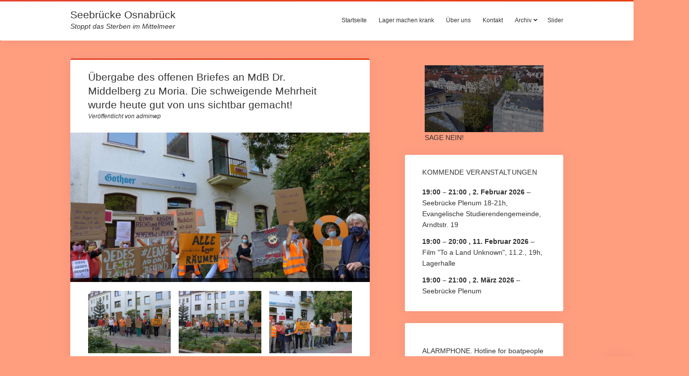

--- FILE ---
content_type: text/html; charset=UTF-8
request_url: https://seebruecke-osnabrueck.de/uebergabe-des-offenen-briefes-an-mdb-dr-middelberg-zu-moria-die-schweigende-mehrheit-wurde-heute-gut-von-uns-sichtbar-gemacht-danke-an-die-aktivistinnen/
body_size: 15797
content:
<!DOCTYPE html>

<html lang="de">

<head>
	<meta name='robots' content='index, follow, max-image-preview:large, max-snippet:-1, max-video-preview:-1' />
	<style>img:is([sizes="auto" i], [sizes^="auto," i]) { contain-intrinsic-size: 3000px 1500px }</style>
	<meta charset="UTF-8" />
<meta name="viewport" content="width=device-width, initial-scale=1" />
<meta name="template" content="Startup Blog 1.38" />

	<!-- This site is optimized with the Yoast SEO plugin v26.0 - https://yoast.com/wordpress/plugins/seo/ -->
	<title>Übergabe des offenen Briefes an MdB Dr. Middelberg zu Moria. Die schweigende Mehrheit wurde heute gut von uns sichtbar gemacht! - Seebrücke Osnabrück</title>
	<link rel="canonical" href="https://seebruecke-osnabrueck.de/uebergabe-des-offenen-briefes-an-mdb-dr-middelberg-zu-moria-die-schweigende-mehrheit-wurde-heute-gut-von-uns-sichtbar-gemacht-danke-an-die-aktivistinnen/" />
	<meta property="og:locale" content="de_DE" />
	<meta property="og:type" content="article" />
	<meta property="og:title" content="Übergabe des offenen Briefes an MdB Dr. Middelberg zu Moria. Die schweigende Mehrheit wurde heute gut von uns sichtbar gemacht! - Seebrücke Osnabrück" />
	<meta property="og:description" content="22.9.2020 Laut Umfragen wollen die meisten Deutschen deutlich mehr Geflüchtete vonLesbos aufnehmen, als die Politik es sich traut bzw. es will. Während Dr. Gerrit Schulte und Tim Zumloh den Offenen&#8230;" />
	<meta property="og:url" content="https://seebruecke-osnabrueck.de/uebergabe-des-offenen-briefes-an-mdb-dr-middelberg-zu-moria-die-schweigende-mehrheit-wurde-heute-gut-von-uns-sichtbar-gemacht-danke-an-die-aktivistinnen/" />
	<meta property="og:site_name" content="Seebrücke Osnabrück" />
	<meta property="article:published_time" content="2020-09-22T20:15:08+00:00" />
	<meta property="article:modified_time" content="2020-09-23T08:01:20+00:00" />
	<meta property="og:image" content="https://seebruecke-osnabrueck.de/wp-content/uploads/2020/09/c13H-aYw-1.jpeg" />
	<meta property="og:image:width" content="1600" />
	<meta property="og:image:height" content="1200" />
	<meta property="og:image:type" content="image/jpeg" />
	<meta name="author" content="adminwp" />
	<meta name="twitter:card" content="summary_large_image" />
	<meta name="twitter:label1" content="Verfasst von" />
	<meta name="twitter:data1" content="adminwp" />
	<meta name="twitter:label2" content="Geschätzte Lesezeit" />
	<meta name="twitter:data2" content="1 Minute" />
	<script type="application/ld+json" class="yoast-schema-graph">{"@context":"https://schema.org","@graph":[{"@type":"WebPage","@id":"https://seebruecke-osnabrueck.de/uebergabe-des-offenen-briefes-an-mdb-dr-middelberg-zu-moria-die-schweigende-mehrheit-wurde-heute-gut-von-uns-sichtbar-gemacht-danke-an-die-aktivistinnen/","url":"https://seebruecke-osnabrueck.de/uebergabe-des-offenen-briefes-an-mdb-dr-middelberg-zu-moria-die-schweigende-mehrheit-wurde-heute-gut-von-uns-sichtbar-gemacht-danke-an-die-aktivistinnen/","name":"Übergabe des offenen Briefes an MdB Dr. Middelberg zu Moria. Die schweigende Mehrheit wurde heute gut von uns sichtbar gemacht! - Seebrücke Osnabrück","isPartOf":{"@id":"https://seebruecke-osnabrueck.de/#website"},"primaryImageOfPage":{"@id":"https://seebruecke-osnabrueck.de/uebergabe-des-offenen-briefes-an-mdb-dr-middelberg-zu-moria-die-schweigende-mehrheit-wurde-heute-gut-von-uns-sichtbar-gemacht-danke-an-die-aktivistinnen/#primaryimage"},"image":{"@id":"https://seebruecke-osnabrueck.de/uebergabe-des-offenen-briefes-an-mdb-dr-middelberg-zu-moria-die-schweigende-mehrheit-wurde-heute-gut-von-uns-sichtbar-gemacht-danke-an-die-aktivistinnen/#primaryimage"},"thumbnailUrl":"https://seebruecke-osnabrueck.de/wp-content/uploads/2020/09/c13H-aYw-1.jpeg","datePublished":"2020-09-22T20:15:08+00:00","dateModified":"2020-09-23T08:01:20+00:00","author":{"@id":"https://seebruecke-osnabrueck.de/#/schema/person/87e7b67e72bec42740caec537d153fba"},"breadcrumb":{"@id":"https://seebruecke-osnabrueck.de/uebergabe-des-offenen-briefes-an-mdb-dr-middelberg-zu-moria-die-schweigende-mehrheit-wurde-heute-gut-von-uns-sichtbar-gemacht-danke-an-die-aktivistinnen/#breadcrumb"},"inLanguage":"de","potentialAction":[{"@type":"ReadAction","target":["https://seebruecke-osnabrueck.de/uebergabe-des-offenen-briefes-an-mdb-dr-middelberg-zu-moria-die-schweigende-mehrheit-wurde-heute-gut-von-uns-sichtbar-gemacht-danke-an-die-aktivistinnen/"]}]},{"@type":"ImageObject","inLanguage":"de","@id":"https://seebruecke-osnabrueck.de/uebergabe-des-offenen-briefes-an-mdb-dr-middelberg-zu-moria-die-schweigende-mehrheit-wurde-heute-gut-von-uns-sichtbar-gemacht-danke-an-die-aktivistinnen/#primaryimage","url":"https://seebruecke-osnabrueck.de/wp-content/uploads/2020/09/c13H-aYw-1.jpeg","contentUrl":"https://seebruecke-osnabrueck.de/wp-content/uploads/2020/09/c13H-aYw-1.jpeg","width":1600,"height":1200},{"@type":"BreadcrumbList","@id":"https://seebruecke-osnabrueck.de/uebergabe-des-offenen-briefes-an-mdb-dr-middelberg-zu-moria-die-schweigende-mehrheit-wurde-heute-gut-von-uns-sichtbar-gemacht-danke-an-die-aktivistinnen/#breadcrumb","itemListElement":[{"@type":"ListItem","position":1,"name":"Startseite","item":"https://seebruecke-osnabrueck.de/"},{"@type":"ListItem","position":2,"name":"Übergabe des offenen Briefes an MdB Dr. Middelberg zu Moria. Die schweigende Mehrheit wurde heute gut von uns sichtbar gemacht!"}]},{"@type":"WebSite","@id":"https://seebruecke-osnabrueck.de/#website","url":"https://seebruecke-osnabrueck.de/","name":"Seebrücke Osnabrück","description":"Stoppt das Sterben im Mittelmeer","potentialAction":[{"@type":"SearchAction","target":{"@type":"EntryPoint","urlTemplate":"https://seebruecke-osnabrueck.de/?s={search_term_string}"},"query-input":{"@type":"PropertyValueSpecification","valueRequired":true,"valueName":"search_term_string"}}],"inLanguage":"de"},{"@type":"Person","@id":"https://seebruecke-osnabrueck.de/#/schema/person/87e7b67e72bec42740caec537d153fba","name":"adminwp","image":{"@type":"ImageObject","inLanguage":"de","@id":"https://seebruecke-osnabrueck.de/#/schema/person/image/","url":"https://secure.gravatar.com/avatar/873b3a3c52828ff3d032e4b936934990028cdb21f46c778a1951c3ef4b5d011f?s=96&d=mm&r=g","contentUrl":"https://secure.gravatar.com/avatar/873b3a3c52828ff3d032e4b936934990028cdb21f46c778a1951c3ef4b5d011f?s=96&d=mm&r=g","caption":"adminwp"},"url":"https://seebruecke-osnabrueck.de/author/adminwp/"}]}</script>
	<!-- / Yoast SEO plugin. -->


<link rel="alternate" type="application/rss+xml" title="Seebrücke Osnabrück &raquo; Feed" href="https://seebruecke-osnabrueck.de/feed/" />
<link rel="alternate" type="application/rss+xml" title="Seebrücke Osnabrück &raquo; Kommentar-Feed" href="https://seebruecke-osnabrueck.de/comments/feed/" />
<link rel="alternate" type="application/rss+xml" title="Seebrücke Osnabrück &raquo; Übergabe des offenen Briefes an MdB Dr. Middelberg zu Moria. Die schweigende Mehrheit wurde heute gut von uns sichtbar gemacht! Kommentar-Feed" href="https://seebruecke-osnabrueck.de/uebergabe-des-offenen-briefes-an-mdb-dr-middelberg-zu-moria-die-schweigende-mehrheit-wurde-heute-gut-von-uns-sichtbar-gemacht-danke-an-die-aktivistinnen/feed/" />
<script type="text/javascript">
/* <![CDATA[ */
window._wpemojiSettings = {"baseUrl":"https:\/\/s.w.org\/images\/core\/emoji\/16.0.1\/72x72\/","ext":".png","svgUrl":"https:\/\/s.w.org\/images\/core\/emoji\/16.0.1\/svg\/","svgExt":".svg","source":{"concatemoji":"https:\/\/seebruecke-osnabrueck.de\/wp-includes\/js\/wp-emoji-release.min.js?ver=6.8.2"}};
/*! This file is auto-generated */
!function(s,n){var o,i,e;function c(e){try{var t={supportTests:e,timestamp:(new Date).valueOf()};sessionStorage.setItem(o,JSON.stringify(t))}catch(e){}}function p(e,t,n){e.clearRect(0,0,e.canvas.width,e.canvas.height),e.fillText(t,0,0);var t=new Uint32Array(e.getImageData(0,0,e.canvas.width,e.canvas.height).data),a=(e.clearRect(0,0,e.canvas.width,e.canvas.height),e.fillText(n,0,0),new Uint32Array(e.getImageData(0,0,e.canvas.width,e.canvas.height).data));return t.every(function(e,t){return e===a[t]})}function u(e,t){e.clearRect(0,0,e.canvas.width,e.canvas.height),e.fillText(t,0,0);for(var n=e.getImageData(16,16,1,1),a=0;a<n.data.length;a++)if(0!==n.data[a])return!1;return!0}function f(e,t,n,a){switch(t){case"flag":return n(e,"\ud83c\udff3\ufe0f\u200d\u26a7\ufe0f","\ud83c\udff3\ufe0f\u200b\u26a7\ufe0f")?!1:!n(e,"\ud83c\udde8\ud83c\uddf6","\ud83c\udde8\u200b\ud83c\uddf6")&&!n(e,"\ud83c\udff4\udb40\udc67\udb40\udc62\udb40\udc65\udb40\udc6e\udb40\udc67\udb40\udc7f","\ud83c\udff4\u200b\udb40\udc67\u200b\udb40\udc62\u200b\udb40\udc65\u200b\udb40\udc6e\u200b\udb40\udc67\u200b\udb40\udc7f");case"emoji":return!a(e,"\ud83e\udedf")}return!1}function g(e,t,n,a){var r="undefined"!=typeof WorkerGlobalScope&&self instanceof WorkerGlobalScope?new OffscreenCanvas(300,150):s.createElement("canvas"),o=r.getContext("2d",{willReadFrequently:!0}),i=(o.textBaseline="top",o.font="600 32px Arial",{});return e.forEach(function(e){i[e]=t(o,e,n,a)}),i}function t(e){var t=s.createElement("script");t.src=e,t.defer=!0,s.head.appendChild(t)}"undefined"!=typeof Promise&&(o="wpEmojiSettingsSupports",i=["flag","emoji"],n.supports={everything:!0,everythingExceptFlag:!0},e=new Promise(function(e){s.addEventListener("DOMContentLoaded",e,{once:!0})}),new Promise(function(t){var n=function(){try{var e=JSON.parse(sessionStorage.getItem(o));if("object"==typeof e&&"number"==typeof e.timestamp&&(new Date).valueOf()<e.timestamp+604800&&"object"==typeof e.supportTests)return e.supportTests}catch(e){}return null}();if(!n){if("undefined"!=typeof Worker&&"undefined"!=typeof OffscreenCanvas&&"undefined"!=typeof URL&&URL.createObjectURL&&"undefined"!=typeof Blob)try{var e="postMessage("+g.toString()+"("+[JSON.stringify(i),f.toString(),p.toString(),u.toString()].join(",")+"));",a=new Blob([e],{type:"text/javascript"}),r=new Worker(URL.createObjectURL(a),{name:"wpTestEmojiSupports"});return void(r.onmessage=function(e){c(n=e.data),r.terminate(),t(n)})}catch(e){}c(n=g(i,f,p,u))}t(n)}).then(function(e){for(var t in e)n.supports[t]=e[t],n.supports.everything=n.supports.everything&&n.supports[t],"flag"!==t&&(n.supports.everythingExceptFlag=n.supports.everythingExceptFlag&&n.supports[t]);n.supports.everythingExceptFlag=n.supports.everythingExceptFlag&&!n.supports.flag,n.DOMReady=!1,n.readyCallback=function(){n.DOMReady=!0}}).then(function(){return e}).then(function(){var e;n.supports.everything||(n.readyCallback(),(e=n.source||{}).concatemoji?t(e.concatemoji):e.wpemoji&&e.twemoji&&(t(e.twemoji),t(e.wpemoji)))}))}((window,document),window._wpemojiSettings);
/* ]]> */
</script>
<link rel='stylesheet' id='xyz_cfm_short_code_style-css' href='https://seebruecke-osnabrueck.de/wp-content/plugins/contact-form-manager/css/xyz_cfm_shortcode_style.css?ver=6.8.2' type='text/css' media='all' />
<link rel='stylesheet' id='xyz_jquery_ui_style-css' href='https://seebruecke-osnabrueck.de/wp-content/plugins/contact-form-manager/css/jquery-ui.css?ver=6.8.2' type='text/css' media='all' />
<link rel='stylesheet' id='sc_css-css' href='https://seebruecke-osnabrueck.de/wp-content/plugins/sticky-comments/css/sccss.css?ver=6.8.2' type='text/css' media='all' />
<style id='wp-emoji-styles-inline-css' type='text/css'>

	img.wp-smiley, img.emoji {
		display: inline !important;
		border: none !important;
		box-shadow: none !important;
		height: 1em !important;
		width: 1em !important;
		margin: 0 0.07em !important;
		vertical-align: -0.1em !important;
		background: none !important;
		padding: 0 !important;
	}
</style>
<link rel='stylesheet' id='wp-block-library-css' href='https://seebruecke-osnabrueck.de/wp-includes/css/dist/block-library/style.min.css?ver=6.8.2' type='text/css' media='all' />
<style id='classic-theme-styles-inline-css' type='text/css'>
/*! This file is auto-generated */
.wp-block-button__link{color:#fff;background-color:#32373c;border-radius:9999px;box-shadow:none;text-decoration:none;padding:calc(.667em + 2px) calc(1.333em + 2px);font-size:1.125em}.wp-block-file__button{background:#32373c;color:#fff;text-decoration:none}
</style>
<style id='pdfemb-pdf-embedder-viewer-style-inline-css' type='text/css'>
.wp-block-pdfemb-pdf-embedder-viewer{max-width:none}

</style>
<style id='global-styles-inline-css' type='text/css'>
:root{--wp--preset--aspect-ratio--square: 1;--wp--preset--aspect-ratio--4-3: 4/3;--wp--preset--aspect-ratio--3-4: 3/4;--wp--preset--aspect-ratio--3-2: 3/2;--wp--preset--aspect-ratio--2-3: 2/3;--wp--preset--aspect-ratio--16-9: 16/9;--wp--preset--aspect-ratio--9-16: 9/16;--wp--preset--color--black: #000000;--wp--preset--color--cyan-bluish-gray: #abb8c3;--wp--preset--color--white: #ffffff;--wp--preset--color--pale-pink: #f78da7;--wp--preset--color--vivid-red: #cf2e2e;--wp--preset--color--luminous-vivid-orange: #ff6900;--wp--preset--color--luminous-vivid-amber: #fcb900;--wp--preset--color--light-green-cyan: #7bdcb5;--wp--preset--color--vivid-green-cyan: #00d084;--wp--preset--color--pale-cyan-blue: #8ed1fc;--wp--preset--color--vivid-cyan-blue: #0693e3;--wp--preset--color--vivid-purple: #9b51e0;--wp--preset--gradient--vivid-cyan-blue-to-vivid-purple: linear-gradient(135deg,rgba(6,147,227,1) 0%,rgb(155,81,224) 100%);--wp--preset--gradient--light-green-cyan-to-vivid-green-cyan: linear-gradient(135deg,rgb(122,220,180) 0%,rgb(0,208,130) 100%);--wp--preset--gradient--luminous-vivid-amber-to-luminous-vivid-orange: linear-gradient(135deg,rgba(252,185,0,1) 0%,rgba(255,105,0,1) 100%);--wp--preset--gradient--luminous-vivid-orange-to-vivid-red: linear-gradient(135deg,rgba(255,105,0,1) 0%,rgb(207,46,46) 100%);--wp--preset--gradient--very-light-gray-to-cyan-bluish-gray: linear-gradient(135deg,rgb(238,238,238) 0%,rgb(169,184,195) 100%);--wp--preset--gradient--cool-to-warm-spectrum: linear-gradient(135deg,rgb(74,234,220) 0%,rgb(151,120,209) 20%,rgb(207,42,186) 40%,rgb(238,44,130) 60%,rgb(251,105,98) 80%,rgb(254,248,76) 100%);--wp--preset--gradient--blush-light-purple: linear-gradient(135deg,rgb(255,206,236) 0%,rgb(152,150,240) 100%);--wp--preset--gradient--blush-bordeaux: linear-gradient(135deg,rgb(254,205,165) 0%,rgb(254,45,45) 50%,rgb(107,0,62) 100%);--wp--preset--gradient--luminous-dusk: linear-gradient(135deg,rgb(255,203,112) 0%,rgb(199,81,192) 50%,rgb(65,88,208) 100%);--wp--preset--gradient--pale-ocean: linear-gradient(135deg,rgb(255,245,203) 0%,rgb(182,227,212) 50%,rgb(51,167,181) 100%);--wp--preset--gradient--electric-grass: linear-gradient(135deg,rgb(202,248,128) 0%,rgb(113,206,126) 100%);--wp--preset--gradient--midnight: linear-gradient(135deg,rgb(2,3,129) 0%,rgb(40,116,252) 100%);--wp--preset--font-size--small: 12px;--wp--preset--font-size--medium: 20px;--wp--preset--font-size--large: 28px;--wp--preset--font-size--x-large: 42px;--wp--preset--font-size--regular: 16px;--wp--preset--font-size--larger: 38px;--wp--preset--spacing--20: 0.44rem;--wp--preset--spacing--30: 0.67rem;--wp--preset--spacing--40: 1rem;--wp--preset--spacing--50: 1.5rem;--wp--preset--spacing--60: 2.25rem;--wp--preset--spacing--70: 3.38rem;--wp--preset--spacing--80: 5.06rem;--wp--preset--shadow--natural: 6px 6px 9px rgba(0, 0, 0, 0.2);--wp--preset--shadow--deep: 12px 12px 50px rgba(0, 0, 0, 0.4);--wp--preset--shadow--sharp: 6px 6px 0px rgba(0, 0, 0, 0.2);--wp--preset--shadow--outlined: 6px 6px 0px -3px rgba(255, 255, 255, 1), 6px 6px rgba(0, 0, 0, 1);--wp--preset--shadow--crisp: 6px 6px 0px rgba(0, 0, 0, 1);}:where(.is-layout-flex){gap: 0.5em;}:where(.is-layout-grid){gap: 0.5em;}body .is-layout-flex{display: flex;}.is-layout-flex{flex-wrap: wrap;align-items: center;}.is-layout-flex > :is(*, div){margin: 0;}body .is-layout-grid{display: grid;}.is-layout-grid > :is(*, div){margin: 0;}:where(.wp-block-columns.is-layout-flex){gap: 2em;}:where(.wp-block-columns.is-layout-grid){gap: 2em;}:where(.wp-block-post-template.is-layout-flex){gap: 1.25em;}:where(.wp-block-post-template.is-layout-grid){gap: 1.25em;}.has-black-color{color: var(--wp--preset--color--black) !important;}.has-cyan-bluish-gray-color{color: var(--wp--preset--color--cyan-bluish-gray) !important;}.has-white-color{color: var(--wp--preset--color--white) !important;}.has-pale-pink-color{color: var(--wp--preset--color--pale-pink) !important;}.has-vivid-red-color{color: var(--wp--preset--color--vivid-red) !important;}.has-luminous-vivid-orange-color{color: var(--wp--preset--color--luminous-vivid-orange) !important;}.has-luminous-vivid-amber-color{color: var(--wp--preset--color--luminous-vivid-amber) !important;}.has-light-green-cyan-color{color: var(--wp--preset--color--light-green-cyan) !important;}.has-vivid-green-cyan-color{color: var(--wp--preset--color--vivid-green-cyan) !important;}.has-pale-cyan-blue-color{color: var(--wp--preset--color--pale-cyan-blue) !important;}.has-vivid-cyan-blue-color{color: var(--wp--preset--color--vivid-cyan-blue) !important;}.has-vivid-purple-color{color: var(--wp--preset--color--vivid-purple) !important;}.has-black-background-color{background-color: var(--wp--preset--color--black) !important;}.has-cyan-bluish-gray-background-color{background-color: var(--wp--preset--color--cyan-bluish-gray) !important;}.has-white-background-color{background-color: var(--wp--preset--color--white) !important;}.has-pale-pink-background-color{background-color: var(--wp--preset--color--pale-pink) !important;}.has-vivid-red-background-color{background-color: var(--wp--preset--color--vivid-red) !important;}.has-luminous-vivid-orange-background-color{background-color: var(--wp--preset--color--luminous-vivid-orange) !important;}.has-luminous-vivid-amber-background-color{background-color: var(--wp--preset--color--luminous-vivid-amber) !important;}.has-light-green-cyan-background-color{background-color: var(--wp--preset--color--light-green-cyan) !important;}.has-vivid-green-cyan-background-color{background-color: var(--wp--preset--color--vivid-green-cyan) !important;}.has-pale-cyan-blue-background-color{background-color: var(--wp--preset--color--pale-cyan-blue) !important;}.has-vivid-cyan-blue-background-color{background-color: var(--wp--preset--color--vivid-cyan-blue) !important;}.has-vivid-purple-background-color{background-color: var(--wp--preset--color--vivid-purple) !important;}.has-black-border-color{border-color: var(--wp--preset--color--black) !important;}.has-cyan-bluish-gray-border-color{border-color: var(--wp--preset--color--cyan-bluish-gray) !important;}.has-white-border-color{border-color: var(--wp--preset--color--white) !important;}.has-pale-pink-border-color{border-color: var(--wp--preset--color--pale-pink) !important;}.has-vivid-red-border-color{border-color: var(--wp--preset--color--vivid-red) !important;}.has-luminous-vivid-orange-border-color{border-color: var(--wp--preset--color--luminous-vivid-orange) !important;}.has-luminous-vivid-amber-border-color{border-color: var(--wp--preset--color--luminous-vivid-amber) !important;}.has-light-green-cyan-border-color{border-color: var(--wp--preset--color--light-green-cyan) !important;}.has-vivid-green-cyan-border-color{border-color: var(--wp--preset--color--vivid-green-cyan) !important;}.has-pale-cyan-blue-border-color{border-color: var(--wp--preset--color--pale-cyan-blue) !important;}.has-vivid-cyan-blue-border-color{border-color: var(--wp--preset--color--vivid-cyan-blue) !important;}.has-vivid-purple-border-color{border-color: var(--wp--preset--color--vivid-purple) !important;}.has-vivid-cyan-blue-to-vivid-purple-gradient-background{background: var(--wp--preset--gradient--vivid-cyan-blue-to-vivid-purple) !important;}.has-light-green-cyan-to-vivid-green-cyan-gradient-background{background: var(--wp--preset--gradient--light-green-cyan-to-vivid-green-cyan) !important;}.has-luminous-vivid-amber-to-luminous-vivid-orange-gradient-background{background: var(--wp--preset--gradient--luminous-vivid-amber-to-luminous-vivid-orange) !important;}.has-luminous-vivid-orange-to-vivid-red-gradient-background{background: var(--wp--preset--gradient--luminous-vivid-orange-to-vivid-red) !important;}.has-very-light-gray-to-cyan-bluish-gray-gradient-background{background: var(--wp--preset--gradient--very-light-gray-to-cyan-bluish-gray) !important;}.has-cool-to-warm-spectrum-gradient-background{background: var(--wp--preset--gradient--cool-to-warm-spectrum) !important;}.has-blush-light-purple-gradient-background{background: var(--wp--preset--gradient--blush-light-purple) !important;}.has-blush-bordeaux-gradient-background{background: var(--wp--preset--gradient--blush-bordeaux) !important;}.has-luminous-dusk-gradient-background{background: var(--wp--preset--gradient--luminous-dusk) !important;}.has-pale-ocean-gradient-background{background: var(--wp--preset--gradient--pale-ocean) !important;}.has-electric-grass-gradient-background{background: var(--wp--preset--gradient--electric-grass) !important;}.has-midnight-gradient-background{background: var(--wp--preset--gradient--midnight) !important;}.has-small-font-size{font-size: var(--wp--preset--font-size--small) !important;}.has-medium-font-size{font-size: var(--wp--preset--font-size--medium) !important;}.has-large-font-size{font-size: var(--wp--preset--font-size--large) !important;}.has-x-large-font-size{font-size: var(--wp--preset--font-size--x-large) !important;}
:where(.wp-block-post-template.is-layout-flex){gap: 1.25em;}:where(.wp-block-post-template.is-layout-grid){gap: 1.25em;}
:where(.wp-block-columns.is-layout-flex){gap: 2em;}:where(.wp-block-columns.is-layout-grid){gap: 2em;}
:root :where(.wp-block-pullquote){font-size: 1.5em;line-height: 1.6;}
</style>
<link rel='stylesheet' id='bst-styles-css' href='https://seebruecke-osnabrueck.de/wp-content/plugins/bst-dsgvo-cookie/includes/css/style.css?ver=6.8.2' type='text/css' media='all' />
<link rel='stylesheet' id='bst-alert1-css-css' href='https://seebruecke-osnabrueck.de/wp-content/plugins/bst-dsgvo-cookie/includes/css/bst-mesage.css?ver=6.8.2' type='text/css' media='all' />
<link rel='stylesheet' id='bst-alert2-css-css' href='https://seebruecke-osnabrueck.de/wp-content/plugins/bst-dsgvo-cookie/includes/css/bst-mesage-flat-theme.css?ver=6.8.2' type='text/css' media='all' />
<link rel='stylesheet' id='contact-form-7-css' href='https://seebruecke-osnabrueck.de/wp-content/plugins/contact-form-7/includes/css/styles.css?ver=6.1.1' type='text/css' media='all' />
<link rel='stylesheet' id='simple-spoiler-style-css' href='https://seebruecke-osnabrueck.de/wp-content/plugins/simple-spoiler/css/simple-spoiler.min.css?ver=1.5' type='text/css' media='all' />
<link rel='stylesheet' id='wp-faq-public-style-css' href='https://seebruecke-osnabrueck.de/wp-content/plugins/sp-faq/assets/css/wp-faq-public.css?ver=3.9.3' type='text/css' media='all' />
<link rel='stylesheet' id='ultimate-post-list-public-style-css' href='https://seebruecke-osnabrueck.de/wp-content/plugins/ultimate-post-list/public/css/ultimate-post-list-public.css?ver=5.2.7.1' type='text/css' media='all' />
<link rel='stylesheet' id='ct-startup-blog-font-awesome-css' href='https://seebruecke-osnabrueck.de/wp-content/themes/startup-blog/assets/font-awesome/css/all.min.css?ver=6.8.2' type='text/css' media='all' />
<link rel='stylesheet' id='ct-startup-blog-style-css' href='https://seebruecke-osnabrueck.de/wp-content/themes/startup-blog/style.css?ver=6.8.2' type='text/css' media='all' />
<style id='ct-startup-blog-style-inline-css' type='text/css'>
a,a:link,a:visited,.menu-primary-items a:hover,.menu-primary-items a:active,.menu-primary-items a:focus,.menu-primary-items li.current-menu-item > a,.menu-secondary-items li.current-menu-item a,.menu-secondary-items li.current-menu-item a:link,.menu-secondary-items li.current-menu-item a:visited,.menu-secondary-items a:hover,.menu-secondary-items a:active,.menu-secondary-items a:focus,.toggle-navigation-secondary:hover,.toggle-navigation-secondary:active,.toggle-navigation-secondary.open,.widget li a:hover,.widget li a:active,.widget li a:focus,.widget_recent_comments li a,.widget_recent_comments li a:link,.widget_recent_comments li a:visited,.post-comments-link a:hover,.post-comments-link a:active,.post-comments-link a:focus,.post-title a:hover,.post-title a:active,.post-title a:focus {
			  color: #e4452f;
			}@media all and (min-width: 50em) { .menu-primary-items li.menu-item-has-children:hover > a,.menu-primary-items li.menu-item-has-children:hover > a:after,.menu-primary-items a:hover:after,.menu-primary-items a:active:after,.menu-primary-items a:focus:after,.menu-secondary-items li.menu-item-has-children:hover > a,.menu-secondary-items li.menu-item-has-children:hover > a:after,.menu-secondary-items a:hover:after,.menu-secondary-items a:active:after,.menu-secondary-items a:focus:after {
			  color: #e4452f;
			} }input[type="submit"],.comment-pagination a:hover,.comment-pagination a:active,.comment-pagination a:focus,.site-header:before,.social-media-icons a:hover,.social-media-icons a:active,.social-media-icons a:focus,.pagination a:hover,.pagination a:active,.pagination a:focus,.featured-image > a:after,.entry:before,.post-tags a,.widget_calendar #prev a:hover,.widget_calendar #prev a:active,.widget_calendar #prev a:focus,.widget_calendar #next a:hover,.widget_calendar #next a:active,.widget_calendar #next a:focus,.bb-slider .image-container:after,.sticky-status span,.overflow-container .hero-image-header:before {
				background: #e4452f;
			}.woocommerce .single_add_to_cart_button, .woocommerce .checkout-button, .woocommerce .place-order .button {
				background: #e4452f !important;
			}@media all and (min-width: 50em) { .menu-primary-items ul:before,.menu-secondary-items ul:before {
				background: #e4452f;
			} }blockquote,.widget_calendar #today, .woocommerce-message, .woocommerce-info {
				border-color: #e4452f;
			}.toggle-navigation:hover svg g,.toggle-navigation.open svg g {
				fill: #e4452f;
			}.site-title a:hover,.site-title a:active,.site-title a:focus {
				color: #e4452f;
			}a:hover,a:active,a:focus,.widget_recent_comments li a:hover,.widget_recent_comments li a:active,.widget_recent_comments li a:focus {
			  color: rgba(228, 69, 47, 0.6);
			}input[type="submit"]:hover,input[type="submit"]:active,input[type="submit"]:focus,.post-tags a:hover,.post-tags a:active,.post-tags a:focus {
			  background: rgba(228, 69, 47, 0.6);
			}.site-header:before,.featured-image > a:after,.entry:before,.bb-slider .image-container:after,.overflow-container .hero-image-header:before {
					background-image: -webkit-linear-gradient(left, #e4452f, #e74111);
					background-image: linear-gradient(to right, #e4452f, #e74111);
				}@media all and (min-width: 50em) { .menu-primary-items ul:before,.menu-secondary-items ul:before {
					background-image: -webkit-linear-gradient(left, #e4452f, #e74111);
					background-image: linear-gradient(to right, #e4452f, #e74111);
				} }body {background: #ff9d7f;}
</style>
<link rel='stylesheet' id='slb_core-css' href='https://seebruecke-osnabrueck.de/wp-content/plugins/simple-lightbox/client/css/app.css?ver=2.9.4' type='text/css' media='all' />
<link rel='stylesheet' id='dashicons-css' href='https://seebruecke-osnabrueck.de/wp-includes/css/dashicons.min.css?ver=6.8.2' type='text/css' media='all' />
<link rel='stylesheet' id='my-calendar-lists-css' href='https://seebruecke-osnabrueck.de/wp-content/plugins/my-calendar/css/list-presets.css?ver=3.6.14' type='text/css' media='all' />
<link rel='stylesheet' id='my-calendar-reset-css' href='https://seebruecke-osnabrueck.de/wp-content/plugins/my-calendar/css/reset.css?ver=3.6.14' type='text/css' media='all' />
<link rel='stylesheet' id='my-calendar-style-css' href='https://seebruecke-osnabrueck.de/wp-content/plugins/my-calendar/styles/twentyeighteen.css?ver=3.6.14-twentyeighteen-css' type='text/css' media='all' />
<style id='my-calendar-style-inline-css' type='text/css'>

/* Styles by My Calendar - Joe Dolson https://www.joedolson.com/ */

.my-calendar-modal .event-title svg { background-color: #f2a771; padding: 3px; }
.mc-main .mc_plenum .event-title, .mc-main .mc_plenum .event-title a { background: #f2a771 !important; color: #000000 !important; }
.mc-main .mc_plenum .event-title button { background: #f2a771 !important; color: #000000 !important; }
.mc-main .mc_plenum .event-title a:hover, .mc-main .mc_plenum .event-title a:focus { background: #ffdaa4 !important;}
.mc-main .mc_plenum .event-title button:hover, .mc-main .mc_plenum .event-title button:focus { background: #ffdaa4 !important;}
.my-calendar-modal .event-title svg { background-color: #dd4900; padding: 3px; }
.mc-main .mc_termin .event-title, .mc-main .mc_termin .event-title a { background: #dd4900 !important; color: #ffffff !important; }
.mc-main .mc_termin .event-title button { background: #dd4900 !important; color: #ffffff !important; }
.mc-main .mc_termin .event-title a:hover, .mc-main .mc_termin .event-title a:focus { background: #aa1600 !important;}
.mc-main .mc_termin .event-title button:hover, .mc-main .mc_termin .event-title button:focus { background: #aa1600 !important;}
.mc-main, .mc-event, .my-calendar-modal, .my-calendar-modal-overlay, .mc-event-list {--primary-dark: #313233; --primary-light: #fff; --secondary-light: #fff; --secondary-dark: #000; --highlight-dark: #666; --highlight-light: #efefef; --close-button: #b32d2e; --search-highlight-bg: #f5e6ab; --navbar-background: transparent; --nav-button-bg: #fff; --nav-button-color: #313233; --nav-button-border: #313233; --nav-input-border: #313233; --nav-input-background: #fff; --nav-input-color: #313233; --grid-cell-border: #0000001f; --grid-header-border: #313233; --grid-header-color: #313233; --grid-weekend-color: #313233; --grid-header-bg: transparent; --grid-weekend-bg: transparent; --grid-cell-background: transparent; --current-day-border: #313233; --current-day-color: #313233; --current-day-bg: transparent; --date-has-events-bg: #313233; --date-has-events-color: #f6f7f7; --calendar-heading: clamp( 1.125rem, 24px, 2.5rem ); --event-title: clamp( 1.25rem, 24px, 2.5rem ); --grid-date: 16px; --grid-date-heading: clamp( .75rem, 16px, 1.5rem ); --modal-title: 1.5rem; --navigation-controls: clamp( .75rem, 16px, 1.5rem ); --card-heading: 1.125rem; --list-date: 1.25rem; --author-card: clamp( .75rem, 14px, 1.5rem); --single-event-title: clamp( 1.25rem, 24px, 2.5rem ); --mini-time-text: clamp( .75rem, 14px 1.25rem ); --list-event-date: 1.25rem; --list-event-title: 1.2rem; --grid-max-width: 1260px; --list-preset-border-color: #000000; --list-preset-stripe-background: rgba( 0,0,0,.04 ); --list-preset-date-badge-background: #000; --list-preset-date-badge-color: #fff; --list-preset-background: transparent; --category-mc_plenum: #f2a771; --category-mc_termin: #dd4900; }
</style>
<link rel='stylesheet' id='__EPYT__style-css' href='https://seebruecke-osnabrueck.de/wp-content/plugins/youtube-embed-plus/styles/ytprefs.min.css?ver=14.2.3' type='text/css' media='all' />
<style id='__EPYT__style-inline-css' type='text/css'>

                .epyt-gallery-thumb {
                        width: 33.333%;
                }
                
</style>
<script type="text/javascript" src="https://seebruecke-osnabrueck.de/wp-includes/js/jquery/jquery.min.js?ver=3.7.1" id="jquery-core-js"></script>
<script type="text/javascript" src="https://seebruecke-osnabrueck.de/wp-includes/js/jquery/jquery-migrate.min.js?ver=3.4.1" id="jquery-migrate-js"></script>
<script type="text/javascript" id="ultimate-post-list-js-extra">
/* <![CDATA[ */
var upl_vars = {"upl_nonce":"b688bbeb8d","ajaxurl":"https:\/\/seebruecke-osnabrueck.de\/wp-admin\/admin-ajax.php"};
/* ]]> */
</script>
<script type="text/javascript" src="https://seebruecke-osnabrueck.de/wp-content/plugins/ultimate-post-list/public/js/ultimate-post-list-public.min.js?ver=5.2.7.1" id="ultimate-post-list-js"></script>
<script type="text/javascript" id="__ytprefs__-js-extra">
/* <![CDATA[ */
var _EPYT_ = {"ajaxurl":"https:\/\/seebruecke-osnabrueck.de\/wp-admin\/admin-ajax.php","security":"24b1a76353","gallery_scrolloffset":"20","eppathtoscripts":"https:\/\/seebruecke-osnabrueck.de\/wp-content\/plugins\/youtube-embed-plus\/scripts\/","eppath":"https:\/\/seebruecke-osnabrueck.de\/wp-content\/plugins\/youtube-embed-plus\/","epresponsiveselector":"[\"iframe.__youtube_prefs__\",\"iframe[src*='youtube.com']\",\"iframe[src*='youtube-nocookie.com']\",\"iframe[data-ep-src*='youtube.com']\",\"iframe[data-ep-src*='youtube-nocookie.com']\",\"iframe[data-ep-gallerysrc*='youtube.com']\"]","epdovol":"1","version":"14.2.3","evselector":"iframe.__youtube_prefs__[src], iframe[src*=\"youtube.com\/embed\/\"], iframe[src*=\"youtube-nocookie.com\/embed\/\"]","ajax_compat":"","maxres_facade":"eager","ytapi_load":"light","pause_others":"","stopMobileBuffer":"1","facade_mode":"","not_live_on_channel":""};
/* ]]> */
</script>
<script type="text/javascript" src="https://seebruecke-osnabrueck.de/wp-content/plugins/youtube-embed-plus/scripts/ytprefs.min.js?ver=14.2.3" id="__ytprefs__-js"></script>
<script type="text/javascript" src="https://seebruecke-osnabrueck.de/wp-content/plugins/youtube-embed-plus/scripts/jquery.cookie.min.js?ver=14.2.3" id="__jquery_cookie__-js"></script>
<link rel="https://api.w.org/" href="https://seebruecke-osnabrueck.de/wp-json/" /><link rel="alternate" title="JSON" type="application/json" href="https://seebruecke-osnabrueck.de/wp-json/wp/v2/posts/1972" /><link rel="EditURI" type="application/rsd+xml" title="RSD" href="https://seebruecke-osnabrueck.de/xmlrpc.php?rsd" />
<link rel='shortlink' href='https://seebruecke-osnabrueck.de/?p=1972' />
<link rel="alternate" title="oEmbed (JSON)" type="application/json+oembed" href="https://seebruecke-osnabrueck.de/wp-json/oembed/1.0/embed?url=https%3A%2F%2Fseebruecke-osnabrueck.de%2Fuebergabe-des-offenen-briefes-an-mdb-dr-middelberg-zu-moria-die-schweigende-mehrheit-wurde-heute-gut-von-uns-sichtbar-gemacht-danke-an-die-aktivistinnen%2F" />
<link rel="alternate" title="oEmbed (XML)" type="text/xml+oembed" href="https://seebruecke-osnabrueck.de/wp-json/oembed/1.0/embed?url=https%3A%2F%2Fseebruecke-osnabrueck.de%2Fuebergabe-des-offenen-briefes-an-mdb-dr-middelberg-zu-moria-die-schweigende-mehrheit-wurde-heute-gut-von-uns-sichtbar-gemacht-danke-an-die-aktivistinnen%2F&#038;format=xml" />
<style type="text/css">
		.spoiler-head {
			background: #f1f1f1;
			border: 1px solid #dddddd;
		}
		.spoiler-body {
			background: #fbfbfb;
			border-width: 0 1px 1px 1px;
			border-style: solid;
			border-color: #dddddd;
		}
	</style><link rel="icon" href="https://seebruecke-osnabrueck.de/wp-content/uploads/2016/08/cropped-cropped-5-1-32x32.jpg" sizes="32x32" />
<link rel="icon" href="https://seebruecke-osnabrueck.de/wp-content/uploads/2016/08/cropped-cropped-5-1-192x192.jpg" sizes="192x192" />
<link rel="apple-touch-icon" href="https://seebruecke-osnabrueck.de/wp-content/uploads/2016/08/cropped-cropped-5-1-180x180.jpg" />
<meta name="msapplication-TileImage" content="https://seebruecke-osnabrueck.de/wp-content/uploads/2016/08/cropped-cropped-5-1-270x270.jpg" />
</head>

<body id="startup-blog" class="wp-singular post-template-default single single-post postid-1972 single-format-standard wp-theme-startup-blog cbc-page metaslider-plugin ">
<a class="skip-content" href="#main">Drücke „Enter”, um zum Inhalt zu springen.</a>
<div id="overflow-container" class="overflow-container">
			<header class="site-header" id="site-header" role="banner">
				<div class="secondary-header">
					</div>
				<div class="primary-header">
			<div class="max-width">
				<div id="title-container" class="title-container">
					<div id='site-title' class='site-title'><a href='https://seebruecke-osnabrueck.de'>Seebrücke Osnabrück</a></div>					<p class="tagline">Stoppt das Sterben im Mittelmeer</p>				</div>
				<button id="toggle-navigation" class="toggle-navigation" name="toggle-navigation" aria-expanded="false">
					<span class="screen-reader-text">Menü öffnen</span>
					<svg xmlns="http://www.w3.org/2000/svg" width="30" height="21" viewBox="0 0 30 21" version="1.1"><g stroke="none" stroke-width="1" fill="none" fill-rule="evenodd"><g transform="translate(-265.000000, -78.000000)" fill="#333333"><g transform="translate(265.000000, 78.000000)"><rect x="0" y="0" width="30" height="3" rx="1.5"/><rect x="0" y="9" width="30" height="3" rx="1.5"/><rect x="0" y="18" width="30" height="3" rx="1.5"/></g></g></g></svg>				</button>
				<div id="menu-primary-container" class="menu-primary-container">
					<div id="menu-primary" class="menu-container menu-primary" role="navigation">
    <nav class="menu"><ul id="menu-primary-items" class="menu-primary-items hierarchical"><li id="menu-item-26" class="menu-item menu-item-type-custom menu-item-object-custom menu-item-26"><a href="https://50ausidomeni.de">Startseite</a></li>
<li id="menu-item-2101" class="menu-item menu-item-type-post_type menu-item-object-page menu-item-2101"><a href="https://seebruecke-osnabrueck.de/lager-machen-krank/">Lager machen krank</a></li>
<li id="menu-item-1589" class="menu-item menu-item-type-post_type menu-item-object-page menu-item-1589"><a href="https://seebruecke-osnabrueck.de/startseite/">Über uns</a></li>
<li id="menu-item-16" class="menu-item menu-item-type-post_type menu-item-object-page menu-item-16"><a href="https://seebruecke-osnabrueck.de/kontakt/">Kontakt</a></li>
<li id="menu-item-801" class="menu-item menu-item-type-post_type menu-item-object-page menu-item-has-children menu-item-801"><a href="https://seebruecke-osnabrueck.de/archiv/">Archiv</a>
<ul class="sub-menu">
	<li id="menu-item-2338" class="menu-item menu-item-type-post_type menu-item-object-page menu-item-2338"><a href="https://seebruecke-osnabrueck.de/spendenlauf-fuer-medizinische-hilfe-auf-lesbos/">Spendenlauf für medizinische Hilfe auf Lesbos</a></li>
	<li id="menu-item-796" class="menu-item menu-item-type-post_type menu-item-object-page menu-item-796"><a href="https://seebruecke-osnabrueck.de/europa-von-unten-neu-beleben-kurzfassung/">Europa von unten neu beleben  – Initiative Gesine Schwan</a></li>
	<li id="menu-item-1485" class="menu-item menu-item-type-post_type menu-item-object-page menu-item-1485"><a href="https://seebruecke-osnabrueck.de/mehrmonatige-fahnenaktion%ef%bb%bf/">Mehrmonatige Fahnenaktion﻿</a></li>
	<li id="menu-item-803" class="menu-item menu-item-type-post_type menu-item-object-page menu-item-has-children menu-item-803"><a href="https://seebruecke-osnabrueck.de/infos/">Informationen und Berichte</a>
	<ul class="sub-menu">
		<li id="menu-item-804" class="menu-item menu-item-type-post_type menu-item-object-page menu-item-804"><a href="https://seebruecke-osnabrueck.de/infos/info-relocation/">Info Relocation</a></li>
	</ul>
</li>
	<li id="menu-item-808" class="menu-item menu-item-type-post_type menu-item-object-page menu-item-808"><a href="https://seebruecke-osnabrueck.de/aktuelles-zu-unserer-kampagne/">Rund um unsere Kampagne</a></li>
	<li id="menu-item-806" class="menu-item menu-item-type-post_type menu-item-object-page menu-item-has-children menu-item-806"><a href="https://seebruecke-osnabrueck.de/petition/">Petition “Relocation jetzt umsetzen”</a>
	<ul class="sub-menu">
		<li id="menu-item-807" class="menu-item menu-item-type-post_type menu-item-object-page menu-item-807"><a href="https://seebruecke-osnabrueck.de/petition/downloads/">Downloads</a></li>
	</ul>
</li>
</ul>
</li>
<li id="menu-item-2742" class="menu-item menu-item-type-post_type menu-item-object-page menu-item-2742"><a href="https://seebruecke-osnabrueck.de/slider/">Slider</a></li>
</ul></nav></div>
									</div>
			</div>
		</div>
			</header>
				<div class="main-content-container">
		<div class="max-width">
			    <aside class="sidebar sidebar-primary" id="sidebar-primary" role="complementary">
        <section id="block-10" class="widget widget_block widget_media_video">
<figure class="wp-block-video"><video autoplay controls loop muted src="https://listen.osnabrueck-alternativ.de/sagenein.mov"></video><figcaption class="wp-element-caption">SAGE NEIN!</figcaption></figure>
</section><section id="my_calendar_upcoming_widget-2" class="widget widget_my_calendar_upcoming_widget"><h2 class="widget-title">Kommende Veranstaltungen</h2><div class='mc-event-list-container'><ul id='upcoming-events-e7a20e72dee9e14d2cb6a7cf9feec1e6' class='mc-event-list upcoming-events list-events'>
<li class="mc-mc_upcoming_200 upcoming-event mc_plenum mc_no-location future-event mc_primary_plenum nonrecurring mc-2-stunden mc-start-19-00 mc-group-95 mc-event-100 mc-events mc_rel_plenum"><strong><span class='mc_tb'>19:00 </span> <span>&ndash;</span> <span class='mc_te'>21:00 </span>, <span class='mc_db'>2. Februar 2026</span></strong> – <a href='https://seebruecke-osnabrueck.de/mc-events/seebruecke-plenum-18-21h-evangelische-studierendengemeinde-arndtstr-19/?mc_id=200'><span class='mc-icon' aria-hidden='true'></span>Seebrücke Plenum 18-21h, Evangelische Studierendengemeinde, Arndtstr. 19</a></li>

<li class="mc-mc_upcoming_203 upcoming-event mc_termin mc_no-location future-event mc_primary_termin nonrecurring mc-1-stunde mc-start-19-00 ungrouped mc-event-101 mc-events mc_rel_termin"><strong><span class='mc_tb'>19:00 </span> <span>&ndash;</span> <span class='mc_te'>20:00 </span>, <span class='mc_db'>11. Februar 2026</span></strong> – <a href='https://seebruecke-osnabrueck.de/mc-events/film-to-a-land-unknown-11-2-19h-lagerhalle/?mc_id=203'><span class='mc-icon' aria-hidden='true'></span>Film "To a Land Unknown", 11.2., 19h, Lagerhalle</a></li>

<li class="mc-mc_upcoming_201 upcoming-event mc_plenum mc_no-location future-event mc_primary_plenum recurring mc-2-stunden mc-start-19-00 mc-group-95 mc-event-95 mc-events mc_rel_plenum"><strong><span class='mc_tb'>19:00 </span> <span>&ndash;</span> <span class='mc_te'>21:00 </span>, <span class='mc_db'>2. März 2026</span></strong> – <a href='https://seebruecke-osnabrueck.de/my-calendar/'><span class='mc-icon' aria-hidden='true'></span>Seebrücke Plenum</a></li>
</ul></div></section><section id="block-4" class="widget widget_block"><p>ALARMPHONE. Hotline for boatpeople in distress. No rescue, but alarm.<br>
<!--ALARMPHONE. Hotline for boatpeople in distress. No rescue, but alarm..--><a href="https://alarmphone.org/de/campaigns/zehn-jahre-alarm-phone/"><br>
<img decoding="async" src="https://alarmphone.org/wp-content/uploads/2024/10/eng6.png" alt="ALARMPHONE. Hotline for boatpeople in distress. No rescue, but alarm." width="248" height="80" border="0"></a></p></section>    </aside>
			<section id="main" class="main" role="main">
				
    <div id="loop-container" class="loop-container">
        <div class="post-1972 post type-post status-publish format-standard has-post-thumbnail hentry category-startseite tag-middelber tag-osnabrueck tag-seebruecke entry">
		<article>
		<div class='post-header'>
			<h1 class='post-title'>Übergabe des offenen Briefes an MdB Dr. Middelberg zu Moria. Die schweigende Mehrheit wurde heute gut von uns sichtbar gemacht!</h1>
			<div class="post-byline">Veröffentlicht von adminwp</div>		</div>
		<div class="featured-image"><img width="1600" height="1200" src="https://seebruecke-osnabrueck.de/wp-content/uploads/2020/09/c13H-aYw-1.jpeg" class="attachment-full size-full wp-post-image" alt="" decoding="async" fetchpriority="high" srcset="https://seebruecke-osnabrueck.de/wp-content/uploads/2020/09/c13H-aYw-1.jpeg 1600w, https://seebruecke-osnabrueck.de/wp-content/uploads/2020/09/c13H-aYw-1-300x225.jpeg 300w, https://seebruecke-osnabrueck.de/wp-content/uploads/2020/09/c13H-aYw-1-1024x768.jpeg 1024w, https://seebruecke-osnabrueck.de/wp-content/uploads/2020/09/c13H-aYw-1-768x576.jpeg 768w, https://seebruecke-osnabrueck.de/wp-content/uploads/2020/09/c13H-aYw-1-1536x1152.jpeg 1536w, https://seebruecke-osnabrueck.de/wp-content/uploads/2020/09/c13H-aYw-1-640x480.jpeg 640w" sizes="(max-width: 1600px) 100vw, 1600px" /><div class="ccfic"></div></div>		<div class="post-content">
						
<figure class="wp-block-gallery columns-3 is-cropped wp-block-gallery-1 is-layout-flex wp-block-gallery-is-layout-flex"><ul class="blocks-gallery-grid"><li class="blocks-gallery-item"><figure><a href="https://50ausidomeni.de/wp-content/uploads/2020/09/YOmvE-Yg-1024x768.jpeg" data-slb-active="1" data-slb-asset="1842708796" data-slb-group="1972"><img decoding="async" width="1024" height="768" src="https://50ausidomeni.de/wp-content/uploads/2020/09/YOmvE-Yg-1024x768.jpeg" alt="" data-id="1971" data-link="https://50ausidomeni.de/yomve-yg/" class="wp-image-1971" srcset="https://seebruecke-osnabrueck.de/wp-content/uploads/2020/09/YOmvE-Yg-1024x768.jpeg 1024w, https://seebruecke-osnabrueck.de/wp-content/uploads/2020/09/YOmvE-Yg-300x225.jpeg 300w, https://seebruecke-osnabrueck.de/wp-content/uploads/2020/09/YOmvE-Yg-768x576.jpeg 768w, https://seebruecke-osnabrueck.de/wp-content/uploads/2020/09/YOmvE-Yg-1536x1152.jpeg 1536w, https://seebruecke-osnabrueck.de/wp-content/uploads/2020/09/YOmvE-Yg-640x480.jpeg 640w, https://seebruecke-osnabrueck.de/wp-content/uploads/2020/09/YOmvE-Yg.jpeg 1600w" sizes="(max-width: 1024px) 100vw, 1024px" /></a></figure></li><li class="blocks-gallery-item"><figure><a href="https://50ausidomeni.de/wp-content/uploads/2020/09/zLaWp_KA-1024x768.jpeg" data-slb-active="1" data-slb-asset="1335355128" data-slb-group="1972"><img decoding="async" width="1024" height="768" src="https://50ausidomeni.de/wp-content/uploads/2020/09/zLaWp_KA-1024x768.jpeg" alt="" data-id="1970" data-link="https://50ausidomeni.de/zlawp_ka/" class="wp-image-1970" srcset="https://seebruecke-osnabrueck.de/wp-content/uploads/2020/09/zLaWp_KA-1024x768.jpeg 1024w, https://seebruecke-osnabrueck.de/wp-content/uploads/2020/09/zLaWp_KA-300x225.jpeg 300w, https://seebruecke-osnabrueck.de/wp-content/uploads/2020/09/zLaWp_KA-768x576.jpeg 768w, https://seebruecke-osnabrueck.de/wp-content/uploads/2020/09/zLaWp_KA-1536x1152.jpeg 1536w, https://seebruecke-osnabrueck.de/wp-content/uploads/2020/09/zLaWp_KA-640x480.jpeg 640w, https://seebruecke-osnabrueck.de/wp-content/uploads/2020/09/zLaWp_KA.jpeg 1600w" sizes="(max-width: 1024px) 100vw, 1024px" /></a></figure></li><li class="blocks-gallery-item"><figure><a href="https://50ausidomeni.de/wp-content/uploads/2020/09/QQL4xbPA-1024x768.jpeg" data-slb-active="1" data-slb-asset="1813398801" data-slb-group="1972"><img loading="lazy" decoding="async" width="1024" height="768" src="https://50ausidomeni.de/wp-content/uploads/2020/09/QQL4xbPA-1024x768.jpeg" alt="" data-id="1969" data-link="https://50ausidomeni.de/qql4xbpa/" class="wp-image-1969" srcset="https://seebruecke-osnabrueck.de/wp-content/uploads/2020/09/QQL4xbPA-1024x768.jpeg 1024w, https://seebruecke-osnabrueck.de/wp-content/uploads/2020/09/QQL4xbPA-300x225.jpeg 300w, https://seebruecke-osnabrueck.de/wp-content/uploads/2020/09/QQL4xbPA-768x576.jpeg 768w, https://seebruecke-osnabrueck.de/wp-content/uploads/2020/09/QQL4xbPA-1536x1152.jpeg 1536w, https://seebruecke-osnabrueck.de/wp-content/uploads/2020/09/QQL4xbPA-640x480.jpeg 640w, https://seebruecke-osnabrueck.de/wp-content/uploads/2020/09/QQL4xbPA.jpeg 1600w" sizes="auto, (max-width: 1024px) 100vw, 1024px" /></a></figure></li><li class="blocks-gallery-item"><figure><a href="https://50ausidomeni.de/wp-content/uploads/2020/09/c13H-aYw-1-1024x768.jpeg" data-slb-active="1" data-slb-asset="1870365237" data-slb-group="1972"><img loading="lazy" decoding="async" width="1024" height="768" src="https://50ausidomeni.de/wp-content/uploads/2020/09/c13H-aYw-1-1024x768.jpeg" alt="" data-id="1968" data-link="https://50ausidomeni.de/c13h-ayw-2/" class="wp-image-1968" srcset="https://seebruecke-osnabrueck.de/wp-content/uploads/2020/09/c13H-aYw-1-1024x768.jpeg 1024w, https://seebruecke-osnabrueck.de/wp-content/uploads/2020/09/c13H-aYw-1-300x225.jpeg 300w, https://seebruecke-osnabrueck.de/wp-content/uploads/2020/09/c13H-aYw-1-768x576.jpeg 768w, https://seebruecke-osnabrueck.de/wp-content/uploads/2020/09/c13H-aYw-1-1536x1152.jpeg 1536w, https://seebruecke-osnabrueck.de/wp-content/uploads/2020/09/c13H-aYw-1-640x480.jpeg 640w, https://seebruecke-osnabrueck.de/wp-content/uploads/2020/09/c13H-aYw-1.jpeg 1600w" sizes="auto, (max-width: 1024px) 100vw, 1024px" /></a></figure></li><li class="blocks-gallery-item"><figure><a href="https://50ausidomeni.de/wp-content/uploads/2020/09/jBiB-6cg.jpeg" data-slb-active="1" data-slb-asset="1523868279" data-slb-group="1972"><img loading="lazy" decoding="async" width="1024" height="768" src="https://50ausidomeni.de/wp-content/uploads/2020/09/jBiB-6cg-1024x768.jpeg" alt="" data-id="1983" data-full-url="https://50ausidomeni.de/wp-content/uploads/2020/09/jBiB-6cg.jpeg" data-link="https://50ausidomeni.de/uebergabe-des-offenen-briefes-an-mdb-dr-middelberg-zu-moria-die-schweigende-mehrheit-wurde-heute-gut-von-uns-sichtbar-gemacht-danke-an-die-aktivistinnen/jbib-6cg/" class="wp-image-1983" srcset="https://seebruecke-osnabrueck.de/wp-content/uploads/2020/09/jBiB-6cg-1024x768.jpeg 1024w, https://seebruecke-osnabrueck.de/wp-content/uploads/2020/09/jBiB-6cg-300x225.jpeg 300w, https://seebruecke-osnabrueck.de/wp-content/uploads/2020/09/jBiB-6cg-768x576.jpeg 768w, https://seebruecke-osnabrueck.de/wp-content/uploads/2020/09/jBiB-6cg-1536x1152.jpeg 1536w, https://seebruecke-osnabrueck.de/wp-content/uploads/2020/09/jBiB-6cg-640x480.jpeg 640w, https://seebruecke-osnabrueck.de/wp-content/uploads/2020/09/jBiB-6cg.jpeg 1600w" sizes="auto, (max-width: 1024px) 100vw, 1024px" /></a></figure></li><li class="blocks-gallery-item"><figure><a href="https://50ausidomeni.de/wp-content/uploads/2020/09/6iizEMA.jpeg" data-slb-active="1" data-slb-asset="347877833" data-slb-group="1972"><img loading="lazy" decoding="async" width="1024" height="768" src="https://50ausidomeni.de/wp-content/uploads/2020/09/6iizEMA-1024x768.jpeg" alt="" data-id="1984" data-full-url="https://50ausidomeni.de/wp-content/uploads/2020/09/6iizEMA.jpeg" data-link="https://50ausidomeni.de/uebergabe-des-offenen-briefes-an-mdb-dr-middelberg-zu-moria-die-schweigende-mehrheit-wurde-heute-gut-von-uns-sichtbar-gemacht-danke-an-die-aktivistinnen/6iizema/" class="wp-image-1984" srcset="https://seebruecke-osnabrueck.de/wp-content/uploads/2020/09/6iizEMA-1024x768.jpeg 1024w, https://seebruecke-osnabrueck.de/wp-content/uploads/2020/09/6iizEMA-300x225.jpeg 300w, https://seebruecke-osnabrueck.de/wp-content/uploads/2020/09/6iizEMA-768x576.jpeg 768w, https://seebruecke-osnabrueck.de/wp-content/uploads/2020/09/6iizEMA-1536x1152.jpeg 1536w, https://seebruecke-osnabrueck.de/wp-content/uploads/2020/09/6iizEMA-640x480.jpeg 640w, https://seebruecke-osnabrueck.de/wp-content/uploads/2020/09/6iizEMA.jpeg 1600w" sizes="auto, (max-width: 1024px) 100vw, 1024px" /></a></figure></li><li class="blocks-gallery-item"><figure><a href="https://50ausidomeni.de/wp-content/uploads/2020/09/mChW-M6A.jpeg" data-slb-active="1" data-slb-asset="2052039999" data-slb-group="1972"><img loading="lazy" decoding="async" width="1024" height="768" src="https://50ausidomeni.de/wp-content/uploads/2020/09/mChW-M6A-1024x768.jpeg" alt="" data-id="1985" data-full-url="https://50ausidomeni.de/wp-content/uploads/2020/09/mChW-M6A.jpeg" data-link="https://50ausidomeni.de/uebergabe-des-offenen-briefes-an-mdb-dr-middelberg-zu-moria-die-schweigende-mehrheit-wurde-heute-gut-von-uns-sichtbar-gemacht-danke-an-die-aktivistinnen/mchw-m6a/" class="wp-image-1985" srcset="https://seebruecke-osnabrueck.de/wp-content/uploads/2020/09/mChW-M6A-1024x768.jpeg 1024w, https://seebruecke-osnabrueck.de/wp-content/uploads/2020/09/mChW-M6A-300x225.jpeg 300w, https://seebruecke-osnabrueck.de/wp-content/uploads/2020/09/mChW-M6A-768x576.jpeg 768w, https://seebruecke-osnabrueck.de/wp-content/uploads/2020/09/mChW-M6A-1536x1152.jpeg 1536w, https://seebruecke-osnabrueck.de/wp-content/uploads/2020/09/mChW-M6A-640x480.jpeg 640w, https://seebruecke-osnabrueck.de/wp-content/uploads/2020/09/mChW-M6A.jpeg 1600w" sizes="auto, (max-width: 1024px) 100vw, 1024px" /></a></figure></li></ul></figure>



<p>22.9.2020 Laut Umfragen wollen die meisten Deutschen deutlich mehr Geflüchtete von<br>Lesbos aufnehmen, als die Politik es sich traut bzw. es will.</p>



<p>Während Dr. Gerrit Schulte und Tim Zumloh den <a rel="noreferrer noopener" aria-label="Offenen Brief  (öffnet in neuem Tab)" href="https://50ausidomeni.de/wp-content/uploads/2020/09/seebruecke_brief-middelberg_korr2.pdf" target="_blank">Offenen Brief </a>überreichten<br>und ein 30 minütiges Gespräch mit MdB Middelberg führten,<br>versammelten sich vor der Geschäftsstelle rund 35 Protestierende, die<br>ihre Schilder hoch hielten. Damit auch noch etwas länger von der Aktion<br>sichtbar blieb, wurde der Gehweg mit Straßenkreide verschönert: &#8222;WIR<br>HABEN PlATZ&#8220; u.ä.<br>Natürlich war nicht zu erwarten, dass Herr Middelberg vom Saulus zum<br>Paulus konvertierte. Trotzdem hat sich das Gespräch gelohnt. Die<br>ängstlichen und &#8222;besorgten Bürger&#8220; sollen nicht die Einzigen sein, die<br>die Zeit unserer Abgeordneten in Anspruch nehmen.<br>Und dann geht es natürlich darum, mit unserer Aktion in der NOZ und im<br>Radio Resonanz zu finden. Mal sehen, wie gut das geklappt hat&#8230;<br>Wir Aktivist*innen nutzten die Zeit vor der Tür zum Fotografieren aber<br>auch zum Austausch und Kontakte knüpfen.</p>
								</div>
		<div class="post-meta">
						<div class="post-author">
	<div class="avatar-container">
		<img alt='adminwp' src='https://secure.gravatar.com/avatar/873b3a3c52828ff3d032e4b936934990028cdb21f46c778a1951c3ef4b5d011f?s=65&#038;d=mm&#038;r=g' srcset='https://secure.gravatar.com/avatar/873b3a3c52828ff3d032e4b936934990028cdb21f46c778a1951c3ef4b5d011f?s=130&#038;d=mm&#038;r=g 2x' class='avatar avatar-65 photo' height='65' width='65' loading='lazy' decoding='async'/>	
	</div>
	<h3>
		<a href="https://seebruecke-osnabrueck.de/author/adminwp/">
			adminwp		</a>
	</h3>
	<p></p>
	<ul class='social-media-icons'><li>					<a class="email" target="_blank"
					   href="mailto:kl&#97;u&#115;.schw&#105;&#101;t&#122;&#64;gm&#120;.d&#101;">
						<i class="fas fa-envelope" title="E-Mail"></i>
					</a>
				</li></ul></div>						<div class="post-tags"><ul><li><a href="https://seebruecke-osnabrueck.de/tag/middelber/" title="Alle Beiträge mit dem Schlagwort Middelber anzeigen">Middelber</a></li><li><a href="https://seebruecke-osnabrueck.de/tag/osnabrueck/" title="Alle Beiträge mit dem Schlagwort Osnabrück anzeigen">Osnabrück</a></li><li><a href="https://seebruecke-osnabrueck.de/tag/seebruecke/" title="Alle Beiträge mit dem Schlagwort Seebrücke anzeigen">Seebrücke</a></li></ul></div>		</div>
	</article>
</div>
        <section id="comments" class="comments">
            <p class="comments-closed">
                Die Kommentare sind deaktiviert.            </p>
        </section>
        </div>
</section> <!-- .main -->
</div> <!-- .max-width -->
</div> <!-- .main-content-container -->
<footer id="site-footer" class="site-footer" role="contentinfo">
    <div class="max-width">
                	<aside id="sidebar-footer-area" class="sidebar widget-area sidebar-footer-area active-2" role="complementary">
		<section id="custom_html-4" class="widget_text widget widget_custom_html"><h2 class="widget-title">Impressum</h2><div class="textwidget custom-html-widget"><h5>
	<a href="https://50ausidomeni.de/impressum/">IMPRESSUM und Datenschutzerklärung</a></h5></div></section><section id="archives-2" class="widget widget_archive"><h2 class="widget-title">Alle Beiträge</h2>		<label class="screen-reader-text" for="archives-dropdown-2">Alle Beiträge</label>
		<select id="archives-dropdown-2" name="archive-dropdown">
			
			<option value="">Monat auswählen</option>
				<option value='https://seebruecke-osnabrueck.de/2025/12/'> Dezember 2025 </option>
	<option value='https://seebruecke-osnabrueck.de/2025/09/'> September 2025 </option>
	<option value='https://seebruecke-osnabrueck.de/2025/07/'> Juli 2025 </option>
	<option value='https://seebruecke-osnabrueck.de/2025/06/'> Juni 2025 </option>
	<option value='https://seebruecke-osnabrueck.de/2025/05/'> Mai 2025 </option>
	<option value='https://seebruecke-osnabrueck.de/2025/04/'> April 2025 </option>
	<option value='https://seebruecke-osnabrueck.de/2025/03/'> März 2025 </option>
	<option value='https://seebruecke-osnabrueck.de/2025/02/'> Februar 2025 </option>
	<option value='https://seebruecke-osnabrueck.de/2024/12/'> Dezember 2024 </option>
	<option value='https://seebruecke-osnabrueck.de/2024/10/'> Oktober 2024 </option>
	<option value='https://seebruecke-osnabrueck.de/2024/09/'> September 2024 </option>
	<option value='https://seebruecke-osnabrueck.de/2024/04/'> April 2024 </option>
	<option value='https://seebruecke-osnabrueck.de/2024/03/'> März 2024 </option>
	<option value='https://seebruecke-osnabrueck.de/2024/01/'> Januar 2024 </option>
	<option value='https://seebruecke-osnabrueck.de/2023/11/'> November 2023 </option>
	<option value='https://seebruecke-osnabrueck.de/2023/10/'> Oktober 2023 </option>
	<option value='https://seebruecke-osnabrueck.de/2023/08/'> August 2023 </option>
	<option value='https://seebruecke-osnabrueck.de/2023/07/'> Juli 2023 </option>
	<option value='https://seebruecke-osnabrueck.de/2023/06/'> Juni 2023 </option>
	<option value='https://seebruecke-osnabrueck.de/2023/05/'> Mai 2023 </option>
	<option value='https://seebruecke-osnabrueck.de/2023/04/'> April 2023 </option>
	<option value='https://seebruecke-osnabrueck.de/2023/03/'> März 2023 </option>
	<option value='https://seebruecke-osnabrueck.de/2023/02/'> Februar 2023 </option>
	<option value='https://seebruecke-osnabrueck.de/2023/01/'> Januar 2023 </option>
	<option value='https://seebruecke-osnabrueck.de/2022/12/'> Dezember 2022 </option>
	<option value='https://seebruecke-osnabrueck.de/2022/11/'> November 2022 </option>
	<option value='https://seebruecke-osnabrueck.de/2022/10/'> Oktober 2022 </option>
	<option value='https://seebruecke-osnabrueck.de/2022/07/'> Juli 2022 </option>
	<option value='https://seebruecke-osnabrueck.de/2022/06/'> Juni 2022 </option>
	<option value='https://seebruecke-osnabrueck.de/2022/01/'> Januar 2022 </option>
	<option value='https://seebruecke-osnabrueck.de/2021/12/'> Dezember 2021 </option>
	<option value='https://seebruecke-osnabrueck.de/2021/11/'> November 2021 </option>
	<option value='https://seebruecke-osnabrueck.de/2021/10/'> Oktober 2021 </option>
	<option value='https://seebruecke-osnabrueck.de/2021/09/'> September 2021 </option>
	<option value='https://seebruecke-osnabrueck.de/2021/08/'> August 2021 </option>
	<option value='https://seebruecke-osnabrueck.de/2021/07/'> Juli 2021 </option>
	<option value='https://seebruecke-osnabrueck.de/2021/06/'> Juni 2021 </option>
	<option value='https://seebruecke-osnabrueck.de/2021/05/'> Mai 2021 </option>
	<option value='https://seebruecke-osnabrueck.de/2021/04/'> April 2021 </option>
	<option value='https://seebruecke-osnabrueck.de/2021/03/'> März 2021 </option>
	<option value='https://seebruecke-osnabrueck.de/2021/02/'> Februar 2021 </option>
	<option value='https://seebruecke-osnabrueck.de/2021/01/'> Januar 2021 </option>
	<option value='https://seebruecke-osnabrueck.de/2020/12/'> Dezember 2020 </option>
	<option value='https://seebruecke-osnabrueck.de/2020/11/'> November 2020 </option>
	<option value='https://seebruecke-osnabrueck.de/2020/10/'> Oktober 2020 </option>
	<option value='https://seebruecke-osnabrueck.de/2020/09/'> September 2020 </option>
	<option value='https://seebruecke-osnabrueck.de/2020/06/'> Juni 2020 </option>
	<option value='https://seebruecke-osnabrueck.de/2020/05/'> Mai 2020 </option>
	<option value='https://seebruecke-osnabrueck.de/2020/04/'> April 2020 </option>
	<option value='https://seebruecke-osnabrueck.de/2020/03/'> März 2020 </option>
	<option value='https://seebruecke-osnabrueck.de/2020/02/'> Februar 2020 </option>
	<option value='https://seebruecke-osnabrueck.de/2020/01/'> Januar 2020 </option>
	<option value='https://seebruecke-osnabrueck.de/2019/12/'> Dezember 2019 </option>
	<option value='https://seebruecke-osnabrueck.de/2019/11/'> November 2019 </option>
	<option value='https://seebruecke-osnabrueck.de/2019/10/'> Oktober 2019 </option>
	<option value='https://seebruecke-osnabrueck.de/2019/09/'> September 2019 </option>
	<option value='https://seebruecke-osnabrueck.de/2019/07/'> Juli 2019 </option>
	<option value='https://seebruecke-osnabrueck.de/2019/06/'> Juni 2019 </option>
	<option value='https://seebruecke-osnabrueck.de/2019/05/'> Mai 2019 </option>
	<option value='https://seebruecke-osnabrueck.de/2019/04/'> April 2019 </option>
	<option value='https://seebruecke-osnabrueck.de/2019/03/'> März 2019 </option>
	<option value='https://seebruecke-osnabrueck.de/2019/01/'> Januar 2019 </option>
	<option value='https://seebruecke-osnabrueck.de/2018/12/'> Dezember 2018 </option>
	<option value='https://seebruecke-osnabrueck.de/2018/11/'> November 2018 </option>
	<option value='https://seebruecke-osnabrueck.de/2018/10/'> Oktober 2018 </option>
	<option value='https://seebruecke-osnabrueck.de/2018/09/'> September 2018 </option>
	<option value='https://seebruecke-osnabrueck.de/2018/08/'> August 2018 </option>
	<option value='https://seebruecke-osnabrueck.de/2018/07/'> Juli 2018 </option>
	<option value='https://seebruecke-osnabrueck.de/2017/10/'> Oktober 2017 </option>
	<option value='https://seebruecke-osnabrueck.de/2017/09/'> September 2017 </option>
	<option value='https://seebruecke-osnabrueck.de/2017/08/'> August 2017 </option>
	<option value='https://seebruecke-osnabrueck.de/2017/03/'> März 2017 </option>
	<option value='https://seebruecke-osnabrueck.de/2017/02/'> Februar 2017 </option>
	<option value='https://seebruecke-osnabrueck.de/2017/01/'> Januar 2017 </option>
	<option value='https://seebruecke-osnabrueck.de/2016/12/'> Dezember 2016 </option>
	<option value='https://seebruecke-osnabrueck.de/2016/10/'> Oktober 2016 </option>
	<option value='https://seebruecke-osnabrueck.de/2016/09/'> September 2016 </option>
	<option value='https://seebruecke-osnabrueck.de/2016/04/'> April 2016 </option>

		</select>

			<script type="text/javascript">
/* <![CDATA[ */

(function() {
	var dropdown = document.getElementById( "archives-dropdown-2" );
	function onSelectChange() {
		if ( dropdown.options[ dropdown.selectedIndex ].value !== '' ) {
			document.location.href = this.options[ this.selectedIndex ].value;
		}
	}
	dropdown.onchange = onSelectChange;
})();

/* ]]> */
</script>
</section>	</aside>
        <div class="site-credit">
            <a href="https://seebruecke-osnabrueck.de">Seebrücke Osnabrück</a>Stoppt das Sterben im Mittelmeer        </div>
        <div class="design-credit">
            <span>
                <a href="https://www.competethemes.com/startup-blog/" rel="nofollow">Startup Blog</a> von Compete Themes.            </span>
        </div>
    </div>
    </footer>
</div><!-- .overflow-container -->

<button id="scroll-to-top" class="scroll-to-top"><span class="screen-reader-text">Nach oben scrollen</span><i class="fas fa-arrow-up"></i></button>
<script type="speculationrules">
{"prefetch":[{"source":"document","where":{"and":[{"href_matches":"\/*"},{"not":{"href_matches":["\/wp-*.php","\/wp-admin\/*","\/wp-content\/uploads\/*","\/wp-content\/*","\/wp-content\/plugins\/*","\/wp-content\/themes\/startup-blog\/*","\/*\\?(.+)"]}},{"not":{"selector_matches":"a[rel~=\"nofollow\"]"}},{"not":{"selector_matches":".no-prefetch, .no-prefetch a"}}]},"eagerness":"conservative"}]}
</script>
<div style="clear:both;width:100%;text-align:center; font-size:11px; "><a target="_blank" title="Contact form" href="http://xyzscripts.com/wordpress-plugins/contact-form-manager/details" >Contact Form</a> Powered By : <a target="_blank" title="PHP Scripts & Programs" href="http://www.xyzscripts.com" >XYZScripts.com</a></div><style id='core-block-supports-inline-css' type='text/css'>
.wp-block-gallery.wp-block-gallery-1{--wp--style--unstable-gallery-gap:var( --wp--style--gallery-gap-default, var( --gallery-block--gutter-size, var( --wp--style--block-gap, 0.5em ) ) );gap:var( --wp--style--gallery-gap-default, var( --gallery-block--gutter-size, var( --wp--style--block-gap, 0.5em ) ) );}
</style>
<script type="text/javascript" src="https://seebruecke-osnabrueck.de/wp-includes/js/jquery/ui/core.min.js?ver=1.13.3" id="jquery-ui-core-js"></script>
<script type="text/javascript" src="https://seebruecke-osnabrueck.de/wp-includes/js/jquery/ui/datepicker.min.js?ver=1.13.3" id="jquery-ui-datepicker-js"></script>
<script type="text/javascript" id="jquery-ui-datepicker-js-after">
/* <![CDATA[ */
jQuery(function(jQuery){jQuery.datepicker.setDefaults({"closeText":"Schlie\u00dfen","currentText":"Heute","monthNames":["Januar","Februar","M\u00e4rz","April","Mai","Juni","Juli","August","September","Oktober","November","Dezember"],"monthNamesShort":["Jan.","Feb.","M\u00e4rz","Apr.","Mai","Juni","Juli","Aug.","Sep.","Okt.","Nov.","Dez."],"nextText":"Weiter","prevText":"Zur\u00fcck","dayNames":["Sonntag","Montag","Dienstag","Mittwoch","Donnerstag","Freitag","Samstag"],"dayNamesShort":["So.","Mo.","Di.","Mi.","Do.","Fr.","Sa."],"dayNamesMin":["S","M","D","M","D","F","S"],"dateFormat":"MM d, yy","firstDay":1,"isRTL":false});});
/* ]]> */
</script>
<script type="text/javascript" src="https://seebruecke-osnabrueck.de/wp-content/plugins/bst-dsgvo-cookie/includes/js/scripts.js?ver=1.0" id="bst-scripts-js"></script>
<script type="text/javascript" src="https://seebruecke-osnabrueck.de/wp-content/plugins/bst-dsgvo-cookie/includes/js/bst-message.js?ver=1.0" id="bst-alert-script-js"></script>
<script type="text/javascript" src="https://seebruecke-osnabrueck.de/wp-includes/js/dist/hooks.min.js?ver=4d63a3d491d11ffd8ac6" id="wp-hooks-js"></script>
<script type="text/javascript" src="https://seebruecke-osnabrueck.de/wp-includes/js/dist/i18n.min.js?ver=5e580eb46a90c2b997e6" id="wp-i18n-js"></script>
<script type="text/javascript" id="wp-i18n-js-after">
/* <![CDATA[ */
wp.i18n.setLocaleData( { 'text direction\u0004ltr': [ 'ltr' ] } );
/* ]]> */
</script>
<script type="text/javascript" src="https://seebruecke-osnabrueck.de/wp-content/plugins/contact-form-7/includes/swv/js/index.js?ver=6.1.1" id="swv-js"></script>
<script type="text/javascript" id="contact-form-7-js-translations">
/* <![CDATA[ */
( function( domain, translations ) {
	var localeData = translations.locale_data[ domain ] || translations.locale_data.messages;
	localeData[""].domain = domain;
	wp.i18n.setLocaleData( localeData, domain );
} )( "contact-form-7", {"translation-revision-date":"2025-09-28 13:56:19+0000","generator":"GlotPress\/4.0.1","domain":"messages","locale_data":{"messages":{"":{"domain":"messages","plural-forms":"nplurals=2; plural=n != 1;","lang":"de"},"This contact form is placed in the wrong place.":["Dieses Kontaktformular wurde an der falschen Stelle platziert."],"Error:":["Fehler:"]}},"comment":{"reference":"includes\/js\/index.js"}} );
/* ]]> */
</script>
<script type="text/javascript" id="contact-form-7-js-before">
/* <![CDATA[ */
var wpcf7 = {
    "api": {
        "root": "https:\/\/seebruecke-osnabrueck.de\/wp-json\/",
        "namespace": "contact-form-7\/v1"
    }
};
/* ]]> */
</script>
<script type="text/javascript" src="https://seebruecke-osnabrueck.de/wp-content/plugins/contact-form-7/includes/js/index.js?ver=6.1.1" id="contact-form-7-js"></script>
<script type="text/javascript" src="https://seebruecke-osnabrueck.de/wp-content/plugins/simple-spoiler/js/simple-spoiler.min.js?ver=1.5" id="simple-spoiler-script-js"></script>
<script type="text/javascript" id="ct-startup-blog-js-js-extra">
/* <![CDATA[ */
var objectL10n = {"openMenu":"Men\u00fc \u00f6ffnen","closeMenu":"Men\u00fc schlie\u00dfen ","openChildMenu":"Dropdown-Men\u00fc \u00f6ffnen","closeChildMenu":"Dropdown-Men\u00fc schlie\u00dfen","autoRotateSlider":"no","sliderTime":""};
/* ]]> */
</script>
<script type="text/javascript" src="https://seebruecke-osnabrueck.de/wp-content/themes/startup-blog/js/build/production.min.js?ver=6.8.2" id="ct-startup-blog-js-js"></script>
<script type="text/javascript" src="https://seebruecke-osnabrueck.de/wp-content/plugins/youtube-embed-plus/scripts/fitvids.min.js?ver=14.2.3" id="__ytprefsfitvids__-js"></script>
<script type="text/javascript" src="https://seebruecke-osnabrueck.de/wp-content/plugins/simple-lightbox/client/js/prod/lib.core.js?ver=2.9.4" id="slb_core-js"></script>
<script type="text/javascript" src="https://seebruecke-osnabrueck.de/wp-content/plugins/simple-lightbox/client/js/prod/lib.view.js?ver=2.9.4" id="slb_view-js"></script>
<script type="text/javascript" src="https://seebruecke-osnabrueck.de/wp-includes/js/dist/dom-ready.min.js?ver=f77871ff7694fffea381" id="wp-dom-ready-js"></script>
<script type="text/javascript" id="wp-a11y-js-translations">
/* <![CDATA[ */
( function( domain, translations ) {
	var localeData = translations.locale_data[ domain ] || translations.locale_data.messages;
	localeData[""].domain = domain;
	wp.i18n.setLocaleData( localeData, domain );
} )( "default", {"translation-revision-date":"2025-09-29 01:31:30+0000","generator":"GlotPress\/4.0.1","domain":"messages","locale_data":{"messages":{"":{"domain":"messages","plural-forms":"nplurals=2; plural=n != 1;","lang":"de"},"Notifications":["Benachrichtigungen"]}},"comment":{"reference":"wp-includes\/js\/dist\/a11y.js"}} );
/* ]]> */
</script>
<script type="text/javascript" src="https://seebruecke-osnabrueck.de/wp-includes/js/dist/a11y.min.js?ver=3156534cc54473497e14" id="wp-a11y-js"></script>
<script type="text/javascript" id="mc.mcjs-js-extra">
/* <![CDATA[ */
var my_calendar = {"grid":"true","list":"true","mini":"true","ajax":"true","links":"false","newWindow":"Neuer Tab","subscribe":"Subscribe","export":"Export","action":"mcjs_action","security":"ee8db55ab4","ajaxurl":"https:\/\/seebruecke-osnabrueck.de\/wp-admin\/admin-ajax.php"};
/* ]]> */
</script>
<script type="text/javascript" src="https://seebruecke-osnabrueck.de/wp-content/plugins/my-calendar/js/mcjs.min.js?ver=3.6.14" id="mc.mcjs-js"></script>
<script type="text/javascript" src="https://seebruecke-osnabrueck.de/wp-content/plugins/simple-lightbox/themes/baseline/js/prod/client.js?ver=2.9.4" id="slb-asset-slb_baseline-base-js"></script>
<script type="text/javascript" src="https://seebruecke-osnabrueck.de/wp-content/plugins/simple-lightbox/themes/default/js/prod/client.js?ver=2.9.4" id="slb-asset-slb_default-base-js"></script>
<script type="text/javascript" src="https://seebruecke-osnabrueck.de/wp-content/plugins/simple-lightbox/template-tags/item/js/prod/tag.item.js?ver=2.9.4" id="slb-asset-item-base-js"></script>
<script type="text/javascript" src="https://seebruecke-osnabrueck.de/wp-content/plugins/simple-lightbox/template-tags/ui/js/prod/tag.ui.js?ver=2.9.4" id="slb-asset-ui-base-js"></script>
<script type="text/javascript" src="https://seebruecke-osnabrueck.de/wp-content/plugins/simple-lightbox/content-handlers/image/js/prod/handler.image.js?ver=2.9.4" id="slb-asset-image-base-js"></script>
<script type="text/javascript" id="slb_footer">/* <![CDATA[ */if ( !!window.jQuery ) {(function($){$(document).ready(function(){if ( !!window.SLB && SLB.has_child('View.init') ) { SLB.View.init({"ui_autofit":true,"ui_animate":true,"slideshow_autostart":true,"slideshow_duration":"6","group_loop":true,"ui_overlay_opacity":"0.8","ui_title_default":false,"theme_default":"slb_default","ui_labels":{"loading":"Loading","close":"Close","nav_next":"Next","nav_prev":"Previous","slideshow_start":"Start slideshow","slideshow_stop":"Stop slideshow","group_status":"Item %current% of %total%"}}); }
if ( !!window.SLB && SLB.has_child('View.assets') ) { {$.extend(SLB.View.assets, {"1842708796":{"id":null,"type":"image","internal":false,"source":"https:\/\/50ausidomeni.de\/wp-content\/uploads\/2020\/09\/YOmvE-Yg-1024x768.jpeg"},"1335355128":{"id":null,"type":"image","internal":false,"source":"https:\/\/50ausidomeni.de\/wp-content\/uploads\/2020\/09\/zLaWp_KA-1024x768.jpeg"},"1813398801":{"id":null,"type":"image","internal":false,"source":"https:\/\/50ausidomeni.de\/wp-content\/uploads\/2020\/09\/QQL4xbPA-1024x768.jpeg"},"1870365237":{"id":null,"type":"image","internal":false,"source":"https:\/\/50ausidomeni.de\/wp-content\/uploads\/2020\/09\/c13H-aYw-1-1024x768.jpeg"},"1523868279":{"id":null,"type":"image","internal":false,"source":"https:\/\/50ausidomeni.de\/wp-content\/uploads\/2020\/09\/jBiB-6cg.jpeg"},"347877833":{"id":null,"type":"image","internal":false,"source":"https:\/\/50ausidomeni.de\/wp-content\/uploads\/2020\/09\/6iizEMA.jpeg"},"2052039999":{"id":null,"type":"image","internal":false,"source":"https:\/\/50ausidomeni.de\/wp-content\/uploads\/2020\/09\/mChW-M6A.jpeg"}});} }
/* THM */
if ( !!window.SLB && SLB.has_child('View.extend_theme') ) { SLB.View.extend_theme('slb_baseline',{"name":"Grundlinie","parent":"","styles":[{"handle":"base","uri":"https:\/\/seebruecke-osnabrueck.de\/wp-content\/plugins\/simple-lightbox\/themes\/baseline\/css\/style.css","deps":[]}],"layout_raw":"<div class=\"slb_container\"><div class=\"slb_content\">{{item.content}}<div class=\"slb_nav\"><span class=\"slb_prev\">{{ui.nav_prev}}<\/span><span class=\"slb_next\">{{ui.nav_next}}<\/span><\/div><div class=\"slb_controls\"><span class=\"slb_close\">{{ui.close}}<\/span><span class=\"slb_slideshow\">{{ui.slideshow_control}}<\/span><\/div><div class=\"slb_loading\">{{ui.loading}}<\/div><\/div><div class=\"slb_details\"><div class=\"inner\"><div class=\"slb_data\"><div class=\"slb_data_content\"><span class=\"slb_data_title\">{{item.title}}<\/span><span class=\"slb_group_status\">{{ui.group_status}}<\/span><div class=\"slb_data_desc\">{{item.description}}<\/div><\/div><\/div><div class=\"slb_nav\"><span class=\"slb_prev\">{{ui.nav_prev}}<\/span><span class=\"slb_next\">{{ui.nav_next}}<\/span><\/div><\/div><\/div><\/div>"}); }if ( !!window.SLB && SLB.has_child('View.extend_theme') ) { SLB.View.extend_theme('slb_default',{"name":"Standard (hell)","parent":"slb_baseline","styles":[{"handle":"base","uri":"https:\/\/seebruecke-osnabrueck.de\/wp-content\/plugins\/simple-lightbox\/themes\/default\/css\/style.css","deps":[]}]}); }})})(jQuery);}/* ]]> */</script>
<script type="text/javascript" id="slb_context">/* <![CDATA[ */if ( !!window.jQuery ) {(function($){$(document).ready(function(){if ( !!window.SLB ) { {$.extend(SLB, {"context":["public","user_guest"]});} }})})(jQuery);}/* ]]> */</script>

</body>
</html>

--- FILE ---
content_type: text/css
request_url: https://seebruecke-osnabrueck.de/wp-content/plugins/sticky-comments/css/sccss.css?ver=6.8.2
body_size: -94
content:
.sc_container {	font-weight: bold; }

img.sc_sticky_image { margin: 0px; }

.sc_sticky_text { font-weight:bold; }

--- FILE ---
content_type: text/css
request_url: https://seebruecke-osnabrueck.de/wp-content/plugins/ultimate-post-list/public/css/ultimate-post-list-public.css?ver=5.2.7.1
body_size: 111
content:
div.upl-list form, div.upl-list p { margin-bottom: 1em; }
div.upl-list form img { display: inline; padding-left: 1em; padding-right: 1em; box-shadow: none; vertical-align: middle; border: 0 none; }
div.upl-list ul { list-style: none outside none; overflow: hidden; margin-left: 0; margin-right: 0; padding-left: 0; padding-right: 0; }
div.upl-list ul li { margin: 0 0 1.5em; clear: both; }
div.upl-list ul li:last-child { margin-bottom: 0; }
#upl-list-1903 ul li img { max-width: 825px; width: 100%; height: auto; display: block; float: none; margin: 0px auto 8px; }
#upl-list-1903 ul li { margin-top: 0px; margin-bottom: 24px; margin-left: 0px; margin-right: 0px; }
